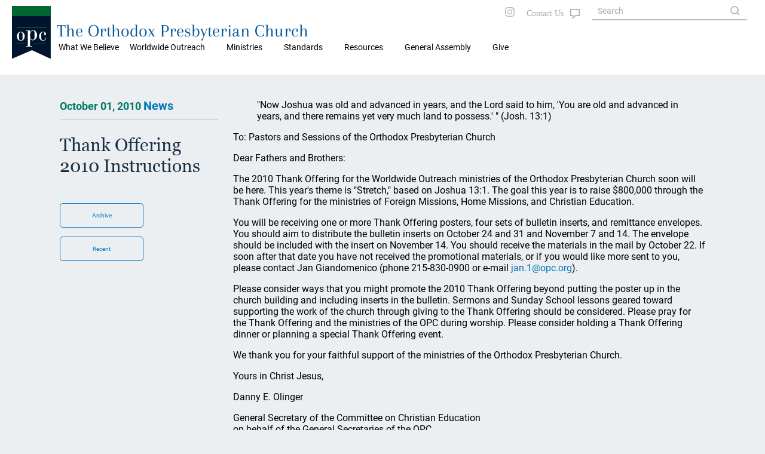

--- FILE ---
content_type: text/html; charset=UTF-8
request_url: https://opc.org/news.html?news_id=117
body_size: 20486
content:
<!DOCTYPE html>
<html lang="en">
<head>

<title>News of the OPC: The Orthodox Presbyterian Church</title>
<meta property="twitter:card" content="summary_large_image" />
<meta property="twitter:title" content="News of the OPC: The Orthodox Presbyterian Church" />
<meta property="twitter:description" content="We're the Orthodox Presbyterian Church. Our purpose is simple: to bring glory to God through our churches and individual lives to make known to the world the good news of salvation through Jesus Christ" />
<meta property="twitter:image" content="https://opc.org/images/opc-meta-image.png" />
<meta property="og:type" content="website" />
<meta property="og:url" content="https://opc.org/news.html?news_id=117" />
<meta property="og:title" content="News of the OPC: The Orthodox Presbyterian Church" />
<meta property="og:description" content="We're the Orthodox Presbyterian Church. Our purpose is simple: to bring glory to God through our churches and individual lives to make known to the world the good news of salvation through Jesus Christ" />
<meta property="og:image" content="https://opc.org/images/opc-meta-image.png" />
<meta property="og:image:width" content="800" />
<meta property="og:image:height" content="400" />
<meta http-equiv="X-UA-Compatible" content="IE=edge" />
<meta http-equiv="Content-Type" content="text/html; charset=utf-8" />
<meta name="viewport" content="initial-scale=1.0, width=device-width" />
<link rel="stylesheet" type="text/css" href="/style-2020.css" />
<link rel="stylesheet" type="text/css" href="/style-maps.css" />
<link rel="stylesheet" type="text/css" href="/style-tooltips.css" />
<link rel="stylesheet" type="text/css" href="/jquery-ui.min.css" />
<link rel="shortcut icon" type="image/svg" href="/images/style2020/opc-2014-logo.svg">
<script src="/js/jquery-3.5.1.min.js"></script>
<script src="/js/jquery-ui.min.js"></script>
<script src="/scripts/mobMenu.js"></script>
<script src="/scripts/effects.js"></script>
</head>
<body>

<div class="header mobile">
  <div class="header fixedouter">
    <div class="header fixedinner">
       <div class="menuicon"></div>
       <div class="searchicon">
       </div>
       <div class="title mobile"><span><a href="/">The Orthodox Presbyterian Church</a></span></div>
       <div class="logo mobile"><a href="/"><img class="logo mobile" alt="OPC" src="/images/style2020/opc-2014-logo.svg" /></a></div>
       <div class="mobSearchOuter displayNone">
         <div class="mobSearchControls">
           <div class="mobSearchClose"></div>
         </div>
             <form action="/search.html" method="post" name="mobSiteSearch">
           <div class="mobSiteSearch">
                <input class="siteSearch" type="text" autocomplete="off" name="keywords" value="" placeholder="Search OPC.org" title="Matches against any of the words, i.e., logical OR, unless enclosed in quotes.">
                <input type="button" class="searchControl" onClick="mobSiteSearch.submit();" value="search" name="search" />
           </div>
             </form>
       </div>
       <div class="mobMenuOuter displayNone">
         <div class="mobMenuControls">
           <div class="mobMenuClose"></div>
           <div class="mobMenuIconClose"></div>
         </div>
         <div class="mobMenu">
            <div class='mobMenu1'><span>What We Believe</span>
<div class='mobMenu2'><a href='/about.html'>About the OPC</a></div>
<div class='mobMenu2'><a href='/goodnews.html'>Gospel Tracts</a></div>
</div>
<div class='mobMenu1'><span>Worldwide Outreach</span>
<div class='mobMenu2'><a href='/committee_wwo.html'>Worldwide Outreach</a></div>
<div class='mobMenu2'><a href='/committee_ce.html'>Christian Education</a></div>
<div class='mobMenu2'><a href='/committee_fm.html'>Foreign Missions</a></div>
<div class='mobMenu2'><a href='/committee_hm.html'>Home Missions</a></div>
</div>
<div class='mobMenu1'><span>Ministries</span>
<div class='mobMenu2'><a href='/chaplain/index.html'>Chaplains and Military Personnel</a></div>
<div class='mobMenu2'><a href='https://opccmc.org'>Ministerial Care</a></div>
<div class='mobMenu2'><a href='https://opccdm.org'>Diaconal Ministries</a></div>
<div class='mobMenu2'><a href='/planned_giving.html'>Planned Giving</a></div>
<div class='mobMenu2'><a href='/historian.html'>Historian</a></div>
<div class='mobMenu2'><a href='https://www.opcstm.org'>Short-Term Missions</a></div>
<div class='mobMenu2'><a href='https://www.opcdisasterresponse.org'>Disaster Response</a></div>
<div class='mobMenu2'><a href='/icr.html'>Inter-Church Relations</a></div>
</div>
<div class='mobMenu1'><span>Standards</span>
<div class='mobMenu2'><a href='/bible.html'>Searchable Bible</a></div>
<div class='mobMenu2'><a href='/confessions.html'>Confessions and Catechisms</a></div>
<div class='mobMenu2'><a href='/order.html'>Book of Church Order</a></div>
</div>
<div class='mobMenu1'><span>Resources</span>
<div class='mobMenu2'><a href='/locator.html'>Church Directory</a></div>
<div class='mobMenu2'><a href='/devotional.html'>Daily Devotional</a></div>
<div class='mobMenu2'><a href='/audiosermons.html'>Audio Sermons</a></div>
<div class='mobMenu2'><a href='https://trinitypsalterhymnal.org'>Trinity Psalter Hymnal</a></div>
<div class='mobMenu2'><a href='/hymnal.html'>Trinity Hymnal</a></div>
<div class='mobMenu2'><a href='/goodnews.html'>Gospel Tracts</a></div>
<div class='mobMenu2'><a href='/cce/camps.html'>Camps and Conferences</a></div>
<div class='mobMenu2'><a href='https://store.opc.org'>Publications</a></div>
<div class='mobMenu2'><a href='/review.html?target=latest'>Book Reviews</a></div>
<div class='mobMenu2'><a href='/guardian.html'>Presbyterian Guardian</a></div>
<div class='mobMenu2'><a href='/newsletter.html'>Newsletter</a></div>
<div class='mobMenu2'><a href='https://repod.opc.org'>Ruling Elder Podcast</a></div>
<div class='mobMenu2'><a href='https://www.thereformeddeacon.org/'>Reformed Deacon Podcast</a></div>
<div class='mobMenu2'><a href='/cce/TheClerkandHisWork.pdf'>The Work of the Clerk</a></div>
<div class='mobMenu2'><a href='/about.html'>About the OPC</a></div>
<div class='mobMenu2'><a href='http://gcp.org/'>Great Commission Publications</a></div>
</div>
<div class='mobMenu0 mobLower'><a href='/ga.html'>General Assembly</a></div>
<div class='mobMenu0 mobLower'><a href='https://give.opc.org'>Give</a></div>
         </div>
        </div>
     </div>
   </div>
</div>
 <div class="header desktop">
         <div class="topmenu">
           <div class="maintopmenu">&nbsp;</div>

           <div class='maintopmenu hasmenu'>What We Believe
<div class="topmenuitemscontainer"><div class="topmenuitems"><div class="divTable"><div class="divTableBody"><div class="divTableRow"><div class='divTableCell'><a href='/about.html'>About the OPC</a></div><div class='divTableCell'><a href='/goodnews.html'>Gospel Tracts</a></div></div></div></div></div></div></div><div class='maintopmenu hasmenu'>Worldwide Outreach
<div class="topmenuitemscontainer"><div class="topmenuitems"><div class="divTable"><div class="divTableBody"><div class="divTableRow"><div class='divTableCell'><a href='/committee_wwo.html'>Worldwide Outreach</a></div><div class='divTableCell'><a href='/committee_ce.html'>Christian Education</a></div></div><div class="divTableRow"><div class='divTableCell'><a href='/committee_fm.html'>Foreign Missions</a></div><div class='divTableCell'><a href='/committee_hm.html'>Home Missions</a></div></div></div></div></div></div></div><div class='maintopmenu hasmenu'>Ministries
<div class="topmenuitemscontainer"><div class="topmenuitems"><div class="divTable"><div class="divTableBody"><div class="divTableRow"><div class='divTableCell'><a href='/chaplain/index.html'>Chaplains and Military Personnel</a></div><div class='divTableCell'><a href='https://opccmc.org'>Ministerial Care</a></div></div><div class="divTableRow"><div class='divTableCell'><a href='https://opccdm.org'>Diaconal Ministries</a></div><div class='divTableCell'><a href='/planned_giving.html'>Planned Giving</a></div></div><div class="divTableRow"><div class='divTableCell'><a href='/historian.html'>Historian</a></div><div class='divTableCell'><a href='https://www.opcstm.org'>Short-Term Missions</a></div></div><div class="divTableRow"><div class='divTableCell'><a href='https://www.opcdisasterresponse.org'>Disaster Response</a></div><div class='divTableCell'><a href='/icr.html'>Inter-Church Relations</a></div></div></div></div></div></div></div><div class='maintopmenu hasmenu'>Standards
<div class="topmenuitemscontainer"><div class="topmenuitems"><div class="divTable"><div class="divTableBody"><div class="divTableRow"><div class='divTableCell'><a href='/bible.html'>Searchable Bible</a></div><div class='divTableCell'><a href='/confessions.html'>Confessions and Catechisms</a></div></div><div class="divTableRow"><div class='divTableCell'><a href='/order.html'>Book of Church Order</a></div></div></div></div></div></div></div><div class='maintopmenu hasmenu'>Resources
<div class="topmenuitemscontainer"><div class="topmenuitems"><div class="divTable"><div class="divTableBody"><div class="divTableRow"><div class='divTableCell'><a href='/locator.html'>Church Directory</a></div><div class='divTableCell'><a href='/devotional.html'>Daily Devotional</a></div></div><div class="divTableRow"><div class='divTableCell'><a href='/audiosermons.html'>Audio Sermons</a></div><div class='divTableCell'><a href='https://trinitypsalterhymnal.org'>Trinity Psalter Hymnal</a></div></div><div class="divTableRow"><div class='divTableCell'><a href='/hymnal.html'>Trinity Hymnal</a></div><div class='divTableCell'><a href='/goodnews.html'>Gospel Tracts</a></div></div><div class="divTableRow"><div class='divTableCell'><a href='/cce/camps.html'>Camps and Conferences</a></div><div class='divTableCell'><a href='https://store.opc.org'>Publications</a></div></div><div class="divTableRow"><div class='divTableCell'><a href='/review.html?target=latest'>Book Reviews</a></div><div class='divTableCell'><a href='/guardian.html'>Presbyterian Guardian</a></div></div><div class="divTableRow"><div class='divTableCell'><a href='/newsletter.html'>Newsletter</a></div><div class='divTableCell'><a href='https://repod.opc.org'>Ruling Elder Podcast</a></div></div><div class="divTableRow"><div class='divTableCell'><a href='https://www.thereformeddeacon.org/'>Reformed Deacon Podcast</a></div><div class='divTableCell'><a href='/cce/TheClerkandHisWork.pdf'>The Work of the Clerk</a></div></div><div class="divTableRow"><div class='divTableCell'><a href='/about.html'>About the OPC</a></div><div class='divTableCell'><a href='http://gcp.org/'>Great Commission Publications</a></div></div></div></div></div></div></div><div class='maintopmenu nomenu'><a href='/ga.html'>General Assembly</a></div><div class='maintopmenu nomenu'><a href='https://give.opc.org'>Give</a></div>         </div>
  <div class="logotitlefillertop">
  </div>
  <div class="logotitlecontainer">
    <div class="logotitle">
     <div class="logo"><a href="/"><img class="logo" alt="OPC" src="/images/style2020/opc-2014-logo.svg" /></a></div>
     <div class="title"><a href="/">The Orthodox Presbyterian Church</a>
     </div>
    </div>
   <!--
     <div class="topmenulinks">
         <div class="toplinks">
            <a class="toplinks" href="/features.html">FEATURE ARTICLES</a>
            <a class="toplinks" href="/nh.html">NEW HORIZONS</a>
            <a class="toplinks" href="/os.html">ORDAINED SERVANT</a>
            <a class="toplinks" href="/news.html">NEWS</a>
            <a class="toplinks" href="https://give.opc.org">GIVE</a>
         </div> 
    </div>
    -->
  </div>
  <div class="logotitlefillerbottom">
  </div>
</div>
<div class="topright desktop">
  <div class="socialicons">
     <a href="https://instagram.com/orthodoxpresbyterianchurch/"><img src="/images/style2020/instagram-gray.svg" alt="i" /></a>
 <!--
     <a href="https://twitter.com"><img src="/images/twitter-gray.svg" alt="t" /></a>
     <a href="https://facebook.com"><img src="/images/facebook-gray.svg" alt="f" /></a>
 -->
  </div>
  <div class="contactUs">
       <a class="fill" href="/contact_info_page.html"></a>
   </div>
  <div class="siteSearch">
      <form action="/search.html" method="post" name="sitesearch">
          <input class="siteSearch" type="text" size="20" maxlength="100" name="keywords" value="" placeholder="Search" title="Matches against any of the words, i.e., logical OR, unless enclosed in quotes.">
      </form>
  </div>

</div>

<div class="breadCrumb desktop"><a href="index.html">Home</a> &#187; News</div>
<div class="theMain insidePage">

<div class="blockContainer">
<div class="infoBlock">
<h1><span class="date">October 01, 2010 </span><a href="/news.html">News</a></h1><h2>Thank Offering 2010 Instructions</h2><div class="navButtons desktop">
<a class="navButton" href="/news.html?year=2010">Archive</a>
<span class="navButton popupArchive">Recent</span>
</div>
</div
><div class="mainBlock">
<p><blockquote>"Now Joshua was old and advanced in years, and the Lord said to him, 'You are old and advanced in years, and there remains yet very much land to possess.'&nbsp;" (Josh. 13:1)</blockquote></p>
<p></p>
<p><p>To: Pastors and Sessions of the Orthodox Presbyterian Church</p></p>
<p></p>
<p><p>Dear Fathers and Brothers:</p></p>
<p></p>
<p><p>The 2010 Thank Offering for the Worldwide Outreach ministries of the Orthodox Presbyterian Church soon will be here. This year's theme is "Stretch," based on Joshua 13:1. The goal this year is to raise $800,000 through the Thank Offering for the ministries of Foreign Missions, Home Missions, and Christian Education.</p></p>
<p></p>
<p><p>You will be receiving one or more Thank Offering posters, four sets of bulletin inserts, and remittance envelopes. You should aim to distribute the bulletin inserts on October 24 and 31 and November 7 and 14. The envelope should be included with the insert on November 14. You should receive the materials in the mail by October 22. If soon after that date you have not received the promotional materials, or if you would like more sent to you, please contact Jan Giandomenico (phone 215-830-0900 or e-mail <a href="mailto:jan.1@opc.org">jan.1@opc.org</a>).</p></p>
<p></p>
<p><p>Please consider ways that you might promote the 2010 Thank Offering beyond putting the poster up in the church building and including inserts in the bulletin. Sermons and Sunday School lessons geared toward supporting the work of the church through giving to the Thank Offering should be considered. Please pray for the Thank Offering and the ministries of the OPC during worship. Please consider holding a Thank Offering dinner or planning a special Thank Offering event.</p></p>
<p></p>
<p><p>We thank you for your faithful support of the ministries of the Orthodox Presbyterian Church.</p></p>
<p></p>
<p><p>Yours in Christ Jesus,</p></p>
<p></p>
<p><p>Danny E. Olinger</p></p>
<p></p>
<p><p>General Secretary of the Committee on Christian Education<br />on behalf of the General Secretaries of the OPC</p></p>
<p>&nbsp;</p>
<div class="popupArchive">
<div class="archiveContainer">
<div class="archiveHeader">
<h1>Recent News</h1>
</div>
<div class="archiveContents">
<p class="archDate">January 07, 2026</p><p class="archTitle"><a href="/news.html?news_id=492">2025 Annual Statistical Report Forms Available</a></p><p class="archDate">November 18, 2025</p><p class="archTitle"><a href="/news.html?news_id=491">Stewardship Advisor Wanted</a></p><p class="archDate">November 14, 2025</p><p class="archTitle"><a href="/news.html?news_id=490">Hackettstown, Looking for Pastor</a></p><p class="archDate">October 15, 2025</p><p class="archTitle"><a href="/news.html?news_id=489">Leesburg, Virginia Seeking Pastor</a></p><p class="archDate">September 03, 2025</p><p class="archTitle"><a href="/news.html?news_id=488">Sandusky, Ohio Seeking Pastor</a></p><p class="archDate">August 28, 2025</p><p class="archTitle"><a href="/news.html?news_id=487">Barnstable, Massachusetts Seeking Pastor</a></p><p class="archDate">August 06, 2025</p><p class="archTitle"><a href="/news.html?news_id=486">Presbytery of the Midwest Women’s Conference</a></p></div>
</div>
</div>
<div class="navButtons mobile">
<span class="navButton popupArchive">Recent</span>
<a class="navButton" href="/news.html">Archive</a>
</div>
</div>
</div>
</div>
</div> <!-- end theMain.insidePage -->
  <div class="opcFooter desktop">
    <div class="cardsFooter">
      <div class="cardFooter">
        <div class="SiteName"><p class="SiteName"><a href="/">The Orthodox Presbyterian Church</a></p></div>
      </div>
      <div class="cardFooter">
        <div class="footerSect">
          <div class="footerSectLeft"><p>CONTACT US</p></div>
            <div class="footerSectRight">
               <p>+1&nbsp;215&nbsp;830&nbsp;0900</p>
               <p><a href="/contact_info_page.html">Contact Form</a></p>
               <p><a href="/locator.html">Find a Church</a></p>
          </div>
         </div>
       </div>
      <div class="cardFooter">
        <div class="footerSect">
          <div class="footerSectLeft">
           <p>ABOUT US</p>
          </div>
          <div class="footerSectRight">
             <p><a href="/historian.html">Our History</a></p>
             <p><a href="/standards.html">Our Standards</a></p>
             <p><a href="/ga.html">General Assembly</a></p>
            <!-- <p><a href="/ga.html">Our Ministries</a></p> -->
             <p><a href="/committee_wwo.html">Worldwide Outreach</a></p>
             <p>&nbsp;</p>
         </div>
        </div>
      </div>
<!--
      <div class="cardFooter">
        <div class="footerSect">
          <div class="footerSectLeft">
           <p>INFORMATION</p>
          </div>
          <div class="footerSectRight">
             <p><a href="/privacy">Privacy Policy</a></p>
             <p><a href="/terms.html">Terms &amp; Conditions</a></p>
             <p><a href="/press.html">Press Enquiries</a></p>
         </div>
        </div>
      </div>
      <div class="cardFooter">
        <div class="footerSect">
          <div class="footerSectLeft">
           <p>&nbsp;</p>
          </div>
          <div class="footerSectRight">
             <p>
                <span class="socialicons">
                   <a href="https://instagram.com/"><img src="/images/style2020/instagram-white.svg" alt="i" /></a>
                   <a href="https://twitter.com"><img src="/images/style2020/twitter-white.svg" alt="i" /></a>
                   <a href="https://facebook.com"><img src="/images/style2020/facebook-white.svg" alt="i" /></a>
                </span>
             </p>
         </div>
        </div>
      </div>
-->
         <p class="copyright text10">&copy; 2026&nbsp;The Orthodox Presbyterian Church</p>
    </div>
  </div>
  <div class="opcFooter mobile">
  <div class="opcFooterBG">
    <div class="cardsFooter">
      <div class="cardFooter">
         <a href="/locator.html"><img src="/images/style2020/map-search-outline.svg" alt="Search" /></a>
         <p><a href="/locator.html">CHURCHES</a></p>
         <p class="mobCopy">&copy; 2020 OPC</p>
      </div>
      <div class="cardFooter">
         <a href="/standards.html"><img src="/images/style2020/book-multiple.svg" alt="STDS" /></a>
         <p><a href="/standards.html">STANDARDS</a></p>
      </div>
      <div class="cardFooter">
         <a href="/nh.html"><img src="/images/style2020/weather-sunset.svg" alt="NEW HORIZ" /></a>
         <p><a href="/nh.html">NEW HORIZONS</a></p>
      </div>
      <div class="cardFooter">
         <a href="/os.html"><img src="/images/style2020/OS-outline.svg" alt="OS" /></a>
         <p><a href="/os.html">ORDAINED SERVANT</a></p>
      </div>
      <div class="cardFooter">
         <a href="/news.html"><img src="/images/style2020/newspaper.svg" alt="NEW HORIZ" /></a>
         <p><a href="/news.html">NEWS</a></p>
      </div>
     </div>
    </div>
  </div>
  <p class="copyright print">&copy; 2026&nbsp;The Orthodox Presbyterian Church</p>
  <!-- The end -->

  <script>
    $(document).ready(function(){
       mobMenuInit();
       effectsInit();
       if (typeof $("body")[0].dataset.extraJsInit == "string") {
          var initFunction = $("body")[0].dataset.extraJsInit;
          try {
              window[initFunction]();
          } catch(e) {
          }
       }
    });
  </script>
</body>
</html>


